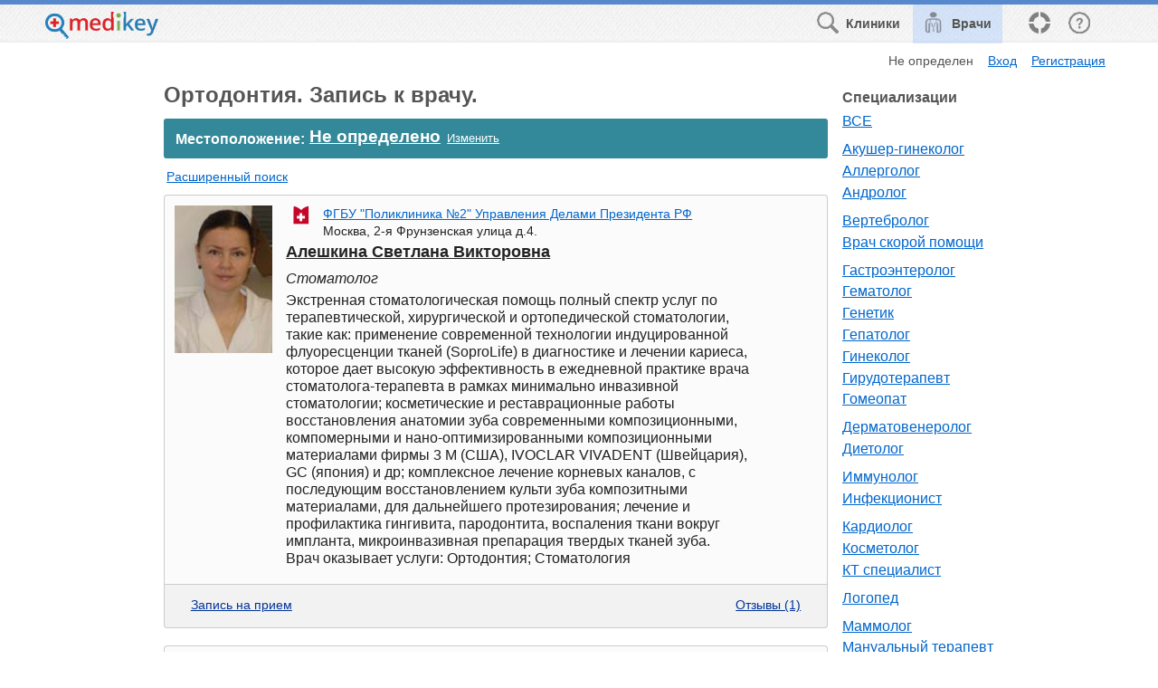

--- FILE ---
content_type: text/html;charset=UTF-8
request_url: https://medikey.ru/faculty/ortodont
body_size: 19527
content:
<!DOCTYPE HTML>
<html>
  <head>
        <meta name="viewport" content="width=device-width, initial-scale=1.0"/>
        <meta http-equiv="Content-Type" content="text/html; charset=UTF-8"/>
        <meta http-equiv="Content-Language" content="ru"/>
        <meta http-equiv="X-UA-Compatible" content="IE=edge" />
        <meta name="title" content="Ортодонтия. Врачи. Запись на прием к врачу онлайн. Заказ медицинских услуг онлайн." />
      <meta name="keywords" content="Ортодонтия врачи к врачу" />
      <meta property="og:title" content="Ортодонтия. Поиск врача и запись на услугу." />
      <meta property="og:url" content="http://medikey.ru/faculty/ortodont" />
      <meta property="og:site_name" content="medikey" />
      <meta property="og:type" content="article">
      <meta name="description" content="Ортодонтия. Поиск врача и запись на услугу." />
      <meta property="og:description" content="Ортодонтия. Поиск врача и запись на услугу." />
      <meta property="og:image" content="http://medikey.ru/images/logo_art.png" />
      <link rel="http://medikey.ru/images/logo_art.png">
        <link rel="icon" href="images/favicon.png" type="image/png">
        <link rel="shortcut icon" href="images/favicon.ico" type="image/ico">
        <link href="css/style_main.css" rel="stylesheet" type="text/css">
        <link href="css/style_adap.css" rel="stylesheet" type="text/css">
        
        <link href="jQuery/jquery-ui-10.4-theme/jquery-ui-custom.css" rel="stylesheet" type="text/css">
<script language="JavaScript" type="text/JavaScript" src="jQuery/jquery.1.12.min.js"></script>
<script language="JavaScript" type="text/JavaScript" src="jQuery/jquery-ui-10.4.min.js"></script>
<script language="JavaScript" type="text/JavaScript" src="std.js"></script>
<script language="JavaScript" type="text/JavaScript" src="main.js"></script>
<script language="JavaScript" type="text/JavaScript" src="add.js"></script>
<script language="JavaScript" type="text/JavaScript" src="combobox.js"></script>

        <script src="//api-maps.yandex.ru/2.0/?apikey=fe17f686-aafb-46c6-8b13-24c8b2087dd8&load=package.standard&mode=release&lang=ru-RU" TYPE="text/javascript"></script>
        <script language="JavaScript" type="text/JavaScript" src="jQuery/jquery.ui.popup.js"></script>
        	<style>





	</style>
	<script>
		std.system.formParams({sysname : "msm_spec",title : "Ортодонтия. Врачи. Запись на прием к врачу онлайн. Заказ медицинских услуг онлайн.",input : "ltnm,f_chk_categories", search : "fn"});
$(function(){

    var selectAction = function( event, ui ) {
			doPopupAction(ui.item.get(0).id);
            event.preventDefault();
			$(this).popup( "close" );
    }
    $("#popup_actions").next().menu( {select: selectAction, trigger: $("#popup_actions")} ).popup();

    //наведение мыши
    $('#templ_header_actions')
        .on("mouseenter", "a", function() { $('img',this).addClass("hover");})
        .on("mouseleave", "a", function() { $('img',this).removeClass("hover");});   

   templRevertScroll();

   //для некоторых мобильных
   /*
   var bw = $('body').width();
   var dw = $(document).width();
   if( parseInt(bw,10) < (parseInt(dw,10)-30) )        
        $('body').width( dw );
   */

    window.setInterval(function(){

        std.ajaxRequest('keep_alive', null, null, function(){}, null, function(){
            window.location.reload(true);
        });

    }, 600000);

    $('footer .social').html('<a data-provider="fb"><img title="Facebook" src="images/ref_fb.png"/></a><a data-provider="ok"><img title="Одноклассники" src="images/ref_ok.png"/></a>');

    $('footer .social a').click(function(){
        var provider = $(this).data('provider');
        var url;
        if(provider=='fb')
            url = 'https://facebook.com/medikey.ru';
        else if(provider=='ok')
            url = 'http://ok.ru/group/52806688112731';
        if(url)
            std.changeLocation(url, '_blank');    
    });

    //МЕНЮ
    $('header #tpl_menu, #tpl_to_menu').click(function(event){
        event.preventDefault();

        $('<div class="block_screen_div ui-widget-overlay ui-front">').appendTo(document.body);
        $('#tpl_menu_div').show("slide", { direction: "right" }, 50);

        $('.block_screen_div').one('click', function(){
             $('.block_screen_div').remove();
             $('#tpl_menu_div').hide();
        });
    });

    $('#tpl_to_top').click(function(){

        $('html, body').animate({
            scrollTop: 0
        }, 300);
    });

    $('#tpl_menu_tbl tr').click(function(event){
        event.preventDefault();

        var sn = $(this).data('sn');

        if(sn.search('\/')!=-1)
        {
            std.changeLocation(sn);
        }
        else
        {
            $('.block_screen_div').click();
            if (sn=='hide')
            {
            }
            else if(sn=='events')
            {
                templShowEvents();
            }
            else if(sn=='history')
            {
                templShowHistory();
            }
            else if(sn=='appeal')
            {
                inclOnAppeal(2);
            }
        }
    });

    $(window).scroll(function(){
        templShowToFilters();
    });    
    templShowToFilters();

});

function templShowToFilters()
{
    $('#tpl_to_menu').toggleClass('hidden', $(window).scrollTop()<100 );

    if (window.matchMedia && window.matchMedia('(max-width: 550px)').matches)
    {
        $('#bottom_contact_btn').toggleClass('hidden', $(window).scrollTop()<30 || ( ($(window).height() + $(window).scrollTop()) >= $(document).height()-60 ) );
    }
}

function doPopupAction(act)
{
    if(act=='ali_profile' && ('%session_acctype%'=='1' || '%session_acctype%'=='2'))
        std.changeLocation('main?sysname='+('%session_acctype%'=='1' ? 'msm_personpart_edit&sw=1' : ('%session_acctype%'=='2' ? 'msm_orgpart_edit' : '')));
    else if(act=='ali_profile' && '%session_acctype%'=='4')
        inclShowSpecInfo('%used_accid%');
    else if(act=='ali_pass')
        std.changeLocation('main?sysname=msm_password');
    else if(act=='ali_exit')
        std.changeLocation('main?sysname=msm_logout');
}

function templReloadWithScroll()
{
    var scrp = $(window).scrollTop();
    window.location.href = window.location.href.replace(/&scrp=\d*/g,'') + (scrp>0 ? '&scrp='+scrp : '');
}

function templRevertScroll()
{
    if(parseInt('%scrp%',10)=='%scrp%')
        $(window).scrollTop('%scrp%');
}

//отслеживание действий
function templActTrace(prms, callback)
{
    std.ajaxRequest('templ_act_trace', null, $.param(prms), function(){
        if(callback)
            callback();
    });
}

std.system.setAuth('keep_alive','ieb03tn544iotud0venlaeofu4');

$(function(){

    $('#dlg_user_sel_addr #seladdr_ftown').keyup(function(){
        seladdrOnTownFind(window.currMapPrx);
    });
        
});

UserMapInit('%curr_latitude%', '%curr_longitude%', '%curr_zoom%', '%curr_addr%');


//выбор адреса из списка
function seladdrOnOpen(curr_region, prx)
{
     $('#ftown').val('');
        
     $( "#dlg_user_sel_addr" ).dialog({
         dialogClass: "seladdrDlg",
         width: 980,
         //height: 980,
         resizable: false,
         title: 'Выбор месторасположения',
         modal: true
     });
     seladdrShowRegionTable('t_regions', false, curr_region, prx);
     
     $('#seladdr_ftown').blur();
}


function seladdrShowRegionTable(url, fullUrl, curr_region, prx) {
    var req;
    if (!fullUrl) {
        req = ajaxRequest(url, $('#seladdr_region').serialize()+'&seladdr_ftown=', null,null);
    } else {
        req = sendRequest(url, null,null);
    }
    if(req.status!=200)
    {
        //alert(req.responseText);
        $('#dlg_user_sel_addr #d_regions').empty();
        $('#dlg_user_sel_addr #d_towns').empty();
        return;
    }
    $('#d_regions').html(req.responseText);
    
    //получим id региона
    curr_region = $("#dlg_user_sel_addr #d_regions #t_regions tr:first" ).attr("id");
    seladdrOnSelectRegion(curr_region, prx);
    
    $("#dlg_user_sel_addr #d_regions #t_regions tr").click(function(){
       seladdrOnSelectRegion(this.id, prx);
    }); 
}

function seladdrOnSelectRegion(curr_region, prx)
{
    $('#dlg_user_sel_addr #d_towns').empty();
    $('#dlg_user_sel_addr #d_regions tr>:first-child').removeClass('curr');
    $('#dlg_user_sel_addr #d_regions tr#'+curr_region+'>:first-child').addClass('curr');

    $('#seladdr_region').val(curr_region);
    $('#seladdr_ftown').val('');
    $('#seladdr_ftown').focus();
    
    seladdrOnTownFind(prx);
}


function seladdrOnTownFind(prx)
{   
    ajaxRequest('towns', null, $('#seladdr_region,#seladdr_ftown').serialize(), function(req){

        $('#d_towns').html(req.responseText);
        $("#dlg_user_sel_addr #d_towns .town").click(function(){
           UserMapSetFields($(this).attr('coord').split('|'), 11, $(this).text(), true, prx,
                (prx=='search'?
                 function(){
                    if('msm_spec'=='msm_main_find')
                    {
                        SetViewMapImage();
                    }
                    else if('msm_spec'=='msm_main' || 'msm_spec'=='msm_spec')
                    {
                        window.location.reload(true);
                    }
    
                    std.enterClick(true);
                 }
                 :null)
           );
           $( "#dlg_user_sel_addr" ).dialog('close');
        });
    });
}

function seladdrFromShowMap()
{
    seladdrOnOpen(null, window.currMapPrx);
    DoUserMapCancel();
}

std.system.setAuth('t_regions','1veqs3s9hd6156353kjh4qhsr9');


std.system.setAuth('towns','bkng5jetvunka4blrentjk2ldk');


$(function(){
    
    window.isNoAccid = (parseInt('%used_accid%',10)!='%used_accid%')

    if(window.isNoAccid)
    {
        $('#appealcap_div').removeClass('hidden');
    }
    
    if( typeof $('<input>')[0].placeholder != 'string' )
    { 
        $('#dlg_appeal .full_input .input_sign').each(function(){
            $(this).text( $(this).next(':input').attr('placeholder') );    
        });
        $('#dlg_appeal .input_sign').removeClass('hidden');
    }
    //if('msm_spec'=='msm_article_adap') //test
    //    inclOnAppeal(2);
});

function inclOnAppeal(p_type, p_srcid)
{
    window.curr_appeal_type = p_type;
    window.curr_appeal_srcid = p_srcid;
    $('#dlg_appeal #app_err').text('').removeClass('err_active');
    $('#app_fio1,#app_fio2,#app_fio3,#app_email,#app_phone,#app_comments,#appealcap_text', '#dlg_appeal').val('');
    
    std.ajaxRequest('incl_app_prefill', null, $.param({type: p_type, srcid: p_srcid}), function(req){   
        var ss = $.parseJSON(req.responseText)[0];
        for (var i in ss)
        {
            if(ss[i])
                $('#dlg_appeal #'+i).val(ss[i]);
        }
        
        if(window.isNoAccid)
            ReNewCaptcha('appealcap');
        addDoFillRequired();
       
        $('#app_is_agree1').check(1);
       
        $( "#dlg_appeal" ).dialog({
            width: 565,
            title: ss["app_typename"] + (p_type=='4'?' - '+ss["src_name"]:''),
    		modal: true,
            closeOnEscape: false,
            dialogClass: 'plh' //т.е. новые формы с placeholder
        });
    });

}

function inclOnAppealClose()
{
    $( "#dlg_appeal" ).dialog("close");
}

function inclOnAppealSend()
{

    var err='';
    if($.trim($('#app_fio1').val())=='')
        err='Не указана Фамилия!';     
    else if($.trim($('#app_fio2').val())=='')
        err='Не указано Имя!';
    else if( isEmail($('#app_email').val())!=1)
        err='Некорректное значение Электронной почты!';
    else if($.trim($('#app_phone').val())=='')
        err='Не указан Контактный телефон!';
    else if($.trim($('#app_phone').val())!='' && $('#app_phone').val().replace(/\D/g, '').length!=11)
        err='Контактный телефон должен состоять из 11 цифр! (при необходимости с разделителями)!';
    else if (window.isNoAccid && $.trim($('#appealcap_text').val())=='' )
        err='Не введен код с картинки!';
    else if( $('#app_is_agree1').check()!='1' )
        err = 'Необходимо подтвердить "Согласие на обработку персональных данных"!';
                
    if(err)
        $('#dlg_appeal #app_err').text(err).addClass('err_active');
    else
    {
        $('#dlg_appeal #app_err').text('').removeClass('err_active');
        var params = $.param({
            type: window.curr_appeal_type,
            srcid: window.curr_appeal_srcid,
            fio1: $('#app_fio1').val(),
            fio2: $('#app_fio2').val(),
            fio3: $('#app_fio3').val(),
            email: $('#app_email').val(),
            phone: $('#app_phone').val(),
            comments: $('#app_comments').val(),
            appealcap_text: $('#appealcap_text').val()
        });
        
        std.sendRequest('main?sysname=ajax_appeal_input_post', params, function(req){
           var ss = req.responseText.split('|');
           if(ss[0]=='err')
           {
                std.alert(ss[1]);
                if(window.isNoAccid)
                    ReNewCaptcha('appealcap');
                
                return;
           }
           else if(ss[0]!='ok')
           {
                alert(ss[0]);
           }
           else
           {
                $( "#dlg_appeal" ).dialog("close");
           }

        });
    }
    
}

std.system.setAuth('incl_app_prefill','mar3m5j0f6fko1h9m6d6rje3lf');


function inclOnRules(type)
{
   $( "#dlg_rules"+type).dialog({
        width: (type==1?750:920),
        height: (type==1?450:650),
        title: (type==1?'Согласие на обработку персональных данных':'Пользовательское соглашение'),
		modal: true,
        resizable:false,
        closeOnEscape: false
	});
}

function templLogonModal()
{
    //устаранение зависания ulogin
    var logon_interval = 
    setInterval(function() {
       std.ajaxRequest('get_accid', null, null, function(req){
           if(parseInt(req.responseText,10)==req.responseText)
           {
                window.location.reload(true);
           }
       });
    }, 4000);


    std.showDlg('main?sysname=mod_logon', 'Вход в систему',
        function (p_data){
            window.location.reload(true);
        },
        530,
        null, null,
        function(){
            clearInterval(logon_interval);
        },
        {resizable: false,
        dialogClass: "plh"}
    );
}

std.system.setAuth('get_accid','ngilo60lq3peuueg6v0k92d92v');


std.system.setAuth('templ_act_trace','ljocjosfckkvtbldrfh4307jpc');



std.system.setAuth('search_addr_sel','shoveuotv0plcko0npm1qu7h5g');

$(function() {

    $('#btn_user_mapsave').get(0).onclick=null;

    $('#btn_user_mapsave').click(function(){
        DoUserMapSave(window.currMapPrx == 'search' ? function(){ FacultyFind('ortodont'); } : null);
    });

    $('#search_addr_sel_div, #search_addr_point').addClass('hidden');
    $('#search_addr_sel').blur();
    $('#search_addr_toggle_div').removeClass('hidden');


    $('#mainContent [data-act="search_addr_toggle"]').click(function(){
        $('#search_addr_sel').val($('#search_addr').text());
        $('#search_addr_toggle_div').addClass('hidden');
        $('#search_addr_sel_div, #search_addr_point').removeClass('hidden');

        $('#search_addr_sel').focus().select();
    });


    std.autocomplete.searchMode('search_addr_sel', -1);
    $( "#search_addr_sel" ).autocomplete( "option", "minLength", 3 );
    $('#search_addr_sel').removeClass('ui-corner-left');

    $('#search_addr_sel').data('ui-autocomplete')._renderItem = function(ul, item) {
        return $('<li class="ui-autocomplete-item">').append($('<a>').html(
            '<b style="font-size:15px;">' + 
            item.item.str1 +((item.item.type==0 || item.item.type==1)?'<img src="images/location.png"/>':'')+
            '</b><br/>' + item.item.str2
          )).appendTo(ul);
    };


    $('#search_addr_sel')
    .on('autocompselect', function(event, d){
        //var d = ui.item.item;

        UserMapSetFields([d.latitude, d.longitude], 11, d.town, true, 'search', function(){ FacultyFind('ortodont'); });
        return false;

    });

    //адрес поиска
    if( window.ymaps )
    {
        UserMapInit('%search_latitude%', '%search_longitude%', '%search_zoom%', '%search_addr%', 'search');
    }

    if( $('#tbl').length )
    {
        addMakeNavPages('tbl', '/faculty/ortodont?'+( ''=='' ? '' : $.param({fn: ''})+'&' )+'page=');
        $('#tbl_links_pane').removeClass('hidden');
    }
    
    $('#mainContent #fcategory').on('change', function(){
        $('<div class="block_screen_div ui-widget-overlay ui-front">').appendTo(document.body);
        FacultyFind(this.value)
    });

    $('#a_find_all').click(function(){
        OnFindAll();
    });

    $('#btn_fn_find').click(function(){
        FacultyFind('ortodont');
    });

    if( $('#fn').val()!='' || 'ortodont'=='' )
        OnFindAll();


    $('#right_data .item a').click(function(){
        $('<div class="block_screen_div ui-widget-overlay ui-front">').appendTo(document.body);
    });
});

function OnFindAll()
{
    $('#find_all_div').addClass('hidden');
    $('#fnBar').show();
}

function FacultyFind(p_fac)
{
    $('<div class="block_screen_div ui-widget-overlay ui-front">').appendTo(document.body);
    std.changeLocation('/faculty/' + p_fac + ( $('#fn').val()=='' ? '' : '?'+$('#fn').serialize() ) );
}

	</script>
	<script>
function _Java_Script_After_Load_()
{





}
	</script>



<!-- Yandex.Metrika counter -->
<script type="text/javascript">

    (function (d, w, c) {
        (w[c] = w[c] || []).push(function() {
            try {
                w.yaCounter32446015 = new Ya.Metrika({
                    id:32446015,
                    clickmap:true,
                    trackLinks:true,
                    accurateTrackBounce:true
                });
            } catch(e) { }
        });

        var n = d.getElementsByTagName("script")[0],
            s = d.createElement("script"),
            f = function () { n.parentNode.insertBefore(s, n); };
        s.type = "text/javascript";
        s.async = true;
        s.src = "https://mc.yandex.ru/metrika/watch.js";

        if (w.opera == "[object Opera]") {
            d.addEventListener("DOMContentLoaded", f, false);
        } else { f(); }
    })(document, window, "yandex_metrika_callbacks");
</script>
<!-- <noscript><div><img src="https://mc.yandex.ru/watch/32446015" style="position:absolute; left:-9999px;" alt="" /></div></noscript> -->
<!-- /Yandex.Metrika counter -->


        <link href="css/jquery-ui-custom_patch.css" rel="stylesheet" type="text/css">
        <title>Ортодонтия. Врачи. Запись на прием к врачу онлайн. Заказ медицинских услуг онлайн. - medikey.ru</title>

<script>

  (function(i,s,o,g,r,a,m){i['GoogleAnalyticsObject']=r;i[r]=i[r]||function(){
  (i[r].q=i[r].q||[]).push(arguments)},i[r].l=1*new Date();a=s.createElement(o),
  m=s.getElementsByTagName(o)[0];a.async=1;a.src=g;m.parentNode.insertBefore(a,m)
  })(window,document,'script','//www.google-analytics.com/analytics.js','ga');

  ga('create', 'UA-43729012-1', 'auto');
  ga('send', 'pageview');
  setTimeout("ga('send', 'event', 'read', '15_seconds')", 15000);

</script>


<!-- Rating@Mail.ru counter -->
<script type="text/javascript">
var _tmr = window._tmr || (window._tmr = []);
_tmr.push({id: "2748679", type: "pageView", start: (new Date()).getTime()});
(function (d, w, id) {
  if (d.getElementById(id)) return;
  var ts = d.createElement("script"); ts.type = "text/javascript"; ts.async = true; ts.id = id;
  ts.src = (d.location.protocol == "https:" ? "https:" : "http:") + "//top-fwz1.mail.ru/js/code.js";
  var f = function () {var s = d.getElementsByTagName("script")[0]; s.parentNode.insertBefore(ts, s);};
  if (w.opera == "[object Opera]") { d.addEventListener("DOMContentLoaded", f, false); } else { f(); }
})(document, window, "topmailru-code");
</script><noscript><div style="position:absolute;left:-10000px;">
<img src="//top-fwz1.mail.ru/counter?id=2748679;js=na" style="border:0;" height="1" width="1" alt="Рейтинг@Mail.ru" />
</div></noscript>
<!-- //Rating@Mail.ru counter -->

  </head>

  <body  onload="_Java_Script_After_Load_()" class="msm_spec">
    <form  method="post" name="mainform" action="main?sysname=msm_spec" autocomplete="off">

     <div id="tpl_menu_div">
    <table id="tpl_menu_tbl" border="1" width="100%" cellspacing="0" cellpadding="0" class="sys_table" >
  
<tr data-sn="hide" class="back"><td class="td1 back"><img src="images/m_start_arrow_right.png"/></td><td class="td2 back"><span class="lname"></span><br/><span class="ldescr"></span></td></tr>
<tr data-sn="/" ><td class="td1"><img src="images/m_start_home.png"/></td><td class="td2"><span class="lname">В начало</span><br/><span class="ldescr"></span></td></tr>
<tr data-sn="/clinics" class="main"><td class="td1"><img src="images/m_start_find.png"/></td><td class="td2"><span class="lname">Каталог</span><br/><span class="ldescr">расширенный поиск: клиники, медицинские услуги</span></td></tr>
<tr data-sn="/faculty" class="spec"><td class="td1"><img src="images/m_start_spec.png"/></td><td class="td2"><span class="lname">Врачи</span><br/><span class="ldescr"></span></td></tr>
<tr data-sn="/main?sysname=msm_articles" ><td class="td1"><img src="images/m_start_article.png"/></td><td class="td2"><span class="lname">Публикации</span><br/><span class="ldescr"></span></td></tr>
<tr data-sn="appeal" ><td class="td1"><img src="images/m_start_support.png"/></td><td class="td2"><span class="lname">Обращение в службу поддержки</span><br/><span class="ldescr"></span></td></tr>
<tr data-sn="/main?sysname=msm_support" ><td class="td1"><img src="images/m_start_about.png"/></td><td class="td2"><span class="lname">Помощь</span><br/><span class="ldescr"></span></td></tr> </table>
<br>

    </div>

      <div id="tpl_inclusive">

        <header>
            <div id="tpl_header1">
                <div id="tpl_header1_in">
                    <div id="tpl_header_logo"><a href="/" title="На главную"><img src="images/logo.png"/></a></div>
                    <div id="tpl_header_notes"></div>
                    <nav id="tpl_header_links">
                            <a href="/main?sysname=msm_support"><div title="Помощь" class="notext "><img src="images/help_top.png"/></div></a><div title="Поддержка" onclick="inclOnAppeal(2);" class="ml20 notext"><img src="images/support_top.png"/></div><a href="/faculty"><div class=" curr_link"><img src="images/doctor_top.png"/>Врачи</div></a><a href="/clinics"><div class=""><img src="images/search_top.png"/>Клиники</div></a>
                    </nav>
                    <div id="tpl_header_home"><a href="#" id="tpl_menu" title="Меню"><img src="images/list.png"/></a></div>
                </div>
            </div>

            <div id="tpl_header2">
                <div id="tpl_header2_in">
                    <div id="tpl_header_actions">
                        <div class="left curr_addr">
                            <a id="popup_addr" class="a_action" href="javascript:ChangeAddr('user');"><span id="user_addr">Не определен</span></a>
                        </div>
                        <div class="left">
                    <a class="a_logon" href="javascript:templLogonModal();">Вход</a>
                </div><div class="left">
                    <a class="a_reg" href="javascript:std.changeLocation('main?sysname=msm_registration1&type=1');">Регистрация</a>
                </div>
                    </div>
                </div>
            </div>

        </header>

        <div id="tpl_content">
            <div id="tpl_to_menu" class="hidden m_nav" title="Показать меню"><img src="images/m_nav_list.png"/></div>

        <input type=hidden name="templ_name" value="templ_common"  id="templ_name"  >

<input type=hidden name="f_chk_categories" value="{79}"  id="f_chk_categories"  >

<div class="msm_spec">

<div id="mainContent" class="msm_base">

 <div id="left_data">

   <div id="fcats_div" class="string mb10">
        <h1 class="left">Ортодонтия. Запись к врачу.</h1>
        <div class="eos"></div>
   </div>
   <div class="cat_descr"></div>
   <div class="eos"></div>

   <div id="sort_div">
        <div id="sort_label" class="left">Местоположение:</div>
        <div class="st_search_addr left hidden" id="search_addr_sel_div"><input type="text" name="search_addr_sel" data-sys-main="1" data-sys-type="ajax_autocomplete" data-sys-name="search_addr_sel" value="" id="search_addr_sel"  class="sys_ajax_autocomplete"   ><button type="button" name="search_addr_sel_btn" data-sys-main="0" data-sys-type="ajax_autocomplete" data-sys-name="search_addr_sel" tabindex="-1"  id="search_addr_sel_btn"  class="sys_ajax_autocomplete_btn"  ></button></div>
        <a class="left hidden" href="javascript:ChangeAddr('search');" id="search_addr_point">Указать на карте</a>
        <div class="st_search_addr left" id="search_addr_toggle_div"><a id="search_addr" data-act="search_addr_toggle">Не определено</a><a data-act="search_addr_toggle" id="search_addr_change">Изменить</a></div>
        <div class="eos"></div>
        <div id="fcategory_label">Специализация:</div>
        <div id="fcategory_div"><select name="fcategory" size=1   id="fcategory"  class="sys_select" >
<option title="ВСЕ" value="" >ВСЕ</option>
<option title="Акушер-гинеколог" value="akusherginekolog" >Акушер-гинеколог</option>
<option title="Аллерголог" value="allergolog" >Аллерголог</option>
<option title="Андролог" value="androlog" >Андролог</option>
<option title="Вертебролог" value="vertebrolog" >Вертебролог</option>
<option title="Врач скорой помощи" value="vrach_skoroy_pomothi" >Врач скорой помощи</option>
<option title="Гастроэнтеролог" value="gastroenterolog" >Гастроэнтеролог</option>
<option title="Гематолог" value="gematolog" >Гематолог</option>
<option title="Генетик" value="genetik" >Генетик</option>
<option title="Гепатолог" value="gepatolog" >Гепатолог</option>
<option title="Гинеколог" value="ginekolog" >Гинеколог</option>
<option title="Гирудотерапевт" value="girudoterapevt" >Гирудотерапевт</option>
<option title="Гомеопат" value="gomeopat" >Гомеопат</option>
<option title="Дерматовенеролог" value="dermatovenerolog" >Дерматовенеролог</option>
<option title="Диетолог" value="dietolog" >Диетолог</option>
<option title="Иммунолог" value="immunolog" >Иммунолог</option>
<option title="Инфекционист" value="infektsist" >Инфекционист</option>
<option title="Кардиолог" value="kardiolog" >Кардиолог</option>
<option title="Косметолог" value="kosmetolog" >Косметолог</option>
<option title="КТ специалист" value="kt_spetsialist" >КТ специалист</option>
<option title="Логопед" value="logoped" >Логопед</option>
<option title="Маммолог" value="mammolog" >Маммолог</option>
<option title="Мануальный терапевт" value="manualnaya_terapevt" >Мануальный терапевт</option>
<option title="Массажист" value="massazhist" >Массажист</option>
<option title="Миколог" value="mikolog" >Миколог</option>
<option title="МРТ специалист" value="mrt_spetsialist" >МРТ специалист</option>
<option title="Нарколог" value="narkolog" >Нарколог</option>
<option title="Невролог" value="nevrolog" >Невролог</option>
<option title="Нейрохирург" value="neyrohirurgiya" >Нейрохирург</option>
<option title="Неонатолог" value="neonatolog" >Неонатолог</option>
<option title="Нефролог" value="nefrolog" >Нефролог</option>
<option title="Онколог" value="onkolog" >Онколог</option>
<option title="Ортодонт" value="ortodont" selected>Ортодонт</option>
<option title="Ортопед" value="ortoped" >Ортопед</option>
<option title="Остеопат" value="osteopat" >Остеопат</option>
<option title="Отоларинголог (ЛОР)" value="otolaringolog_lor" >Отоларинголог (ЛОР)</option>
<option title="Офтальмолог" value="oftalmolog" >Офтальмолог</option>
<option title="Офтальмохирург" value="oftalmohirurg" >Офтальмохирург</option>
<option title="Педиатр" value="pediatr" >Педиатр</option>
<option title="Пластический хирург" value="plasticheskiy_hirurg" >Пластический хирург</option>
<option title="Проктолог" value="proktolog" >Проктолог</option>
<option title="Профпатолог" value="profpatolog" >Профпатолог</option>
<option title="Психолог" value="psiholog" >Психолог</option>
<option title="Психотерапевт" value="psihoterapevt" >Психотерапевт</option>
<option title="Пульмонолог" value="pulmonolog" >Пульмонолог</option>
<option title="ПЭТ специалист" value="pet_spetsialist" >ПЭТ специалист</option>
<option title="Радиотерапевт" value="radioterapevt" >Радиотерапевт</option>
<option title="Реабилитолог" value="reabilitolog" >Реабилитолог</option>
<option title="Ревматолог" value="revmatolog" >Ревматолог</option>
<option title="Рентгенолог" value="rentgenolog" >Рентгенолог</option>
<option title="Репродуктолог" value="reproduktolog" >Репродуктолог</option>
<option title="Сексолог" value="seksolog" >Сексолог</option>
<option title="Сомнолог" value="somnolog" >Сомнолог</option>
<option title="Специалист по госпитализации" value="gospitalizatsiya" >Специалист по госпитализации</option>
<option title="Стоматолог" value="stomatolog" >Стоматолог</option>
<option title="Сурдолог" value="surdolog" >Сурдолог</option>
<option title="Терапевт" value="terapevt" >Терапевт</option>
<option title="Травматолог" value="travmatolog" >Травматолог</option>
<option title="Трихолог" value="triholog" >Трихолог</option>
<option title="УЗИ специалист" value="uzi_spetsialist" >УЗИ специалист</option>
<option title="Уролог" value="urolog" >Уролог</option>
<option title="Физиотерапевт" value="fizioterapevt" >Физиотерапевт</option>
<option title="Флеболог" value="flebolog" >Флеболог</option>
<option title="Фтизиатр" value="ftiziatr" >Фтизиатр</option>
<option title="Хирург" value="hirurg" >Хирург</option>
<option title="Эндокринолог" value="endokrinolog" >Эндокринолог</option>
<option title="Эндоскопист" value="endoskopist" >Эндоскопист</option>
</select></div>
        <div class="eos"></div>
  </div>
  <div class="string mb10">
    <div class="left" id="find_all_div"><a id="a_find_all">Расширенный поиск</a></div>
    <div id="fnBar">
        <div id="fn_div"><input type="text" name="fn" size="20" value=""   id="fn"  class="sys_text sys_search" placeholder="ФИО врача" ></div>
        <div id="btn_find_div"><button name="btn_fn_find" onclick=""  id="btn_fn_find"  class="sys_button_tag sys_find btn_find" type="button">Найти</button></div>
    </div>
    <div class="eos"></div>
  </div>

  <table id="tbl" bgcolor="#E0E0E0" border="1" width="100%" cellspacing="0" cellpadding="0" class="sys_table tbl_main" >
  
<tr class="tr_first" data-specid="1079" data-orgid="212"><td class="td_foto"><a href="/doctors/aleshkina_svetlana_viktorovna" target="_blank"><img src="/spec/foto1079.jpg"/></a></td><td class="td_data"><div class="org"><div class="org_img"><img src="/org/org212.jpg"/></div><div class="org_data"><a href="/clinics/p2f?f_chk_categories=%7B79%7D&fn=%D0%9E%D1%80%D1%82%D0%BE%D0%B4%D0%BE%D0%BD%D1%82%D0%B8%D1%8F" target="_blank">ФГБУ "Поликлиника №2" Управления Делами Президента РФ</a><br/>Москва, 2-я Фрунзенская улица д.4.</div></div><div class="fio"><a href="/doctors/aleshkina_svetlana_viktorovna" target="_blank">Алешкина Светлана Викторовна</a></div><div class="spec">Стоматолог</div><div class="descr mb5">Экстренная стоматологическая помощь
    полный спектр услуг по терапевтической, хирургической и ортопедической стоматологии, такие как:
        применение современной технологии индуцированной флуоресценции тканей (SoproLife) в диагностике и лечении кариеса, которое дает высокую эффективность в ежедневной практике врача стоматолога-терапевта в рамках минимально инвазивной стоматологии;
        косметические и реставрационные работы восстановления анатомии зуба современными композиционными, компомерными и нано-оптимизированными композиционными материалами фирмы 3 М (США), IVOCLAR VIVADENT (Швейцария), GC (япония) и др;
        комплексное лечение корневых каналов, с последующим восстановлением культи зуба композитными материалами, для дальнейшего протезирования;
        лечение и профилактика гингивита, пародонтита, воспаления ткани вокруг импланта, микроинвазивная препарация твердых тканей зуба.<br/>Врач оказывает услуги: Ортодонтия; Стоматология</div></td><td class="td_rating"></td></tr><tr class="tr_last" data-specid="1079" data-orgid="212"><td class="td_prods" colspan="3"><div class="string"><div class="left"><a href="/doctors/aleshkina_svetlana_viktorovna" target="_blank">Запись на прием</a></div><div class="right"><a href="/doctors/aleshkina_svetlana_viktorovna?curr_tab=6" target="_blank">Отзывы (1)</a></div><div class="eos"></div></div><div class="prods hidden"></div><div class="spec_scores hidden"></div></td></tr><tr class="tr_sep" colspan="3"><td>&nbsp;</td></tr>
<tr class="tr_first" data-specid="1031" data-orgid="212"><td class="td_foto"><a href="/doctors/glybina_nina_alekseevna" target="_blank"><img src="/spec/foto1031.jpg"/></a></td><td class="td_data"><div class="org"><div class="org_img"><img src="/org/org212.jpg"/></div><div class="org_data"><a href="/clinics/p2f?f_chk_categories=%7B79%7D&fn=%D0%9E%D1%80%D1%82%D0%BE%D0%B4%D0%BE%D0%BD%D1%82%D0%B8%D1%8F" target="_blank">ФГБУ "Поликлиника №2" Управления Делами Президента РФ</a><br/>Москва, 2-я Фрунзенская улица д.4.</div></div><div class="fio"><a href="/doctors/glybina_nina_alekseevna" target="_blank">Глыбина Нина Алексеевна</a></div><div class="spec">Стоматолог</div><div class="descr mb5">Заведующий отделением

Врач высшей квалификационной категории

Экстренная стоматологическая помощь
    полный спектр услуг по терапевтической, хирургической и ортопедической стоматологии, такие как:
        применение современной технологии индуцированной флуоресценции тканей (SoproLife) в диагностике и лечении кариеса, которое дает высокую эффективность в ежедневной практике врача стоматолога-терапевта в рамках минимально инвазивной стоматологии;
        косметические и реставрационные работы восстановления анатомии зуба современными композиционными, компомерными и нано-оптимизированными композиционными материалами фирмы 3 М (США), IVOCLAR VIVADENT (Швейцария), GC (япония) и др;
        комплексное лечение корневых каналов, с последующим восстановлением культи зуба композитными материалами, для дальнейшего протезирования;
        лечение и профилактика гингивита, пародонтита, воспаления ткани вокруг импланта, микроинвазивная препарация твердых тканей зуба/<br/>Врач оказывает услуги: Ортодонтия; Стоматология; Хирургия</div></td><td class="td_rating"></td></tr><tr class="tr_last" data-specid="1031" data-orgid="212"><td class="td_prods" colspan="3"><div class="string"><div class="left"><a href="/doctors/glybina_nina_alekseevna" target="_blank">Запись на прием</a></div><div class="right"><a href="/doctors/glybina_nina_alekseevna?curr_tab=6" target="_blank">Отзывы (0)</a></div><div class="eos"></div></div><div class="prods hidden"></div><div class="spec_scores hidden"></div></td></tr><tr class="tr_sep" colspan="3"><td>&nbsp;</td></tr>
<tr class="tr_first" data-specid="115455" data-orgid="1995"><td class="td_foto"><a href="/doctors/moiseenko_denis" target="_blank"><img src="/spec/foto115455.jpg"/></a></td><td class="td_data"><div class="org"><div class="org_img"><img src="/org/org1995.jpg"/></div><div class="org_data"><a href="/clinics/chudo_doktor?f_chk_categories=%7B79%7D&fn=%D0%9E%D1%80%D1%82%D0%BE%D0%B4%D0%BE%D0%BD%D1%82%D0%B8%D1%8F" target="_blank">Чудо доктор</a><br/>Москва, ул. Школьная, д.11/3</div></div><div class="fio"><a href="/doctors/moiseenko_denis" target="_blank">Моисеенко Денис Витальевич</a></div><div class="spec">Стоматолог, Стоматолог-ортодонт</div><div class="descr mb5">Стоматолог-ортодонт. Проводит диагностику и лечение аномалий развития зубов, неправильного прикуса. Также устанавливает брекеты и пластины.<br/>Стаж с 2015 г.<br/>Врач оказывает услуги: Ортодонтия; Стоматология</div></td><td class="td_rating"></td></tr><tr class="tr_last" data-specid="115455" data-orgid="1995"><td class="td_prods" colspan="3"><div class="string"><div class="left"><a href="/doctors/moiseenko_denis" target="_blank">Запись на прием</a></div><div class="right"><a href="/doctors/moiseenko_denis?curr_tab=6" target="_blank">Отзывы (0)</a></div><div class="eos"></div></div><div class="prods hidden"></div><div class="spec_scores hidden"></div></td></tr><tr class="tr_sep" colspan="3"><td>&nbsp;</td></tr>
<tr class="tr_first" data-specid="28854" data-orgid="2061"><td class="td_foto"><a href="/doctors/boltovskaya_viktoriya" target="_blank"><img src="/spec/foto28854.jpg"/></a></td><td class="td_data"><div class="org"><div class="org_img"><img src="/org/org2061.jpg"/></div><div class="org_data"><a href="/clinics/on_klinik_na_na_parke_kultury?f_chk_categories=%7B79%7D&fn=%D0%9E%D1%80%D1%82%D0%BE%D0%B4%D0%BE%D0%BD%D1%82%D0%B8%D1%8F" target="_blank">Он клиник на Парке культуры</a><br/>Москва, Зубовский б-р, д. 35, стр. 1</div></div><div class="fio"><a href="/doctors/boltovskaya_viktoriya" target="_blank">Болтовская Виктория Александровна</a></div><div class="spec">Стоматолог, Стоматолог-ортодонт</div><div class="descr mb5">Проводит диагностику и лечение пациентов с зубочелюстно-лицевыми аномалиями на несъёмной и съёмной аппаратуре, детское съёмное протезирование, работа с традиционными (лигируемыми) брекет-системами (ORMCO, 3M Unitek, Forestadent), керамическими (Clarity), сапфировыми, безлигатурными (Damon Q), профилактика зубочелюстных аномалий и аппаратной миофункциональной терапией, окклюзионные шины, AquaSplint, каппы при бруксизме, лечение на элайнерах Starsmile, OrthoSnap, ортодонтическая подготовка под имплантацию, протезирование.<br/>Стаж с 2009 г.<br/>Профессор, Доктор медицинских наук<br/>Врач оказывает услуги: Ортодонтия; Стоматология</div></td><td class="td_rating"></td></tr><tr class="tr_last" data-specid="28854" data-orgid="2061"><td class="td_prods" colspan="3"><div class="string"><div class="left"><a href="/doctors/boltovskaya_viktoriya" target="_blank">Запись на прием</a></div><div class="right"><a href="/doctors/boltovskaya_viktoriya?curr_tab=6" target="_blank">Отзывы (0)</a></div><div class="eos"></div></div><div class="prods hidden"></div><div class="spec_scores hidden"></div></td></tr><tr class="tr_sep" colspan="3"><td>&nbsp;</td></tr>
<tr class="tr_first" data-specid="4563" data-orgid="2006"><td class="td_foto"><a href="/doctors/migal_natalja" target="_blank"><img src="/spec/foto4563.jpg"/></a></td><td class="td_data"><div class="org"><div class="org_img"><img src="/org/org2006.jpg"/></div><div class="org_data"><a href="/clinics/smklinika_na_vdnh?f_chk_categories=%7B79%7D&fn=%D0%9E%D1%80%D1%82%D0%BE%D0%B4%D0%BE%D0%BD%D1%82%D0%B8%D1%8F" target="_blank">СМ-Клиника на Ярославской (ВДНХ)</a><br/>Москва, ул. Ярославская, дом 4/8</div></div><div class="fio"><a href="/doctors/migal_natalja" target="_blank">Мигаль Наталья Евгеньевна</a></div><div class="spec">Стоматолог, Стоматолог-ортодонт</div><div class="descr mb5">Врач стоматолог-ортодонт. Специализируется на съемной и несъемной ортодонтической технике.<br/>Стаж с 2010 г.<br/>Врач оказывает услуги: Ортодонтия; Стоматология</div></td><td class="td_rating"></td></tr><tr class="tr_last" data-specid="4563" data-orgid="2006"><td class="td_prods" colspan="3"><div class="string"><div class="left"><a href="/doctors/migal_natalja" target="_blank">Запись на прием</a></div><div class="right"><a href="/doctors/migal_natalja?curr_tab=6" target="_blank">Отзывы (0)</a></div><div class="eos"></div></div><div class="prods hidden"></div><div class="spec_scores hidden"></div></td></tr><tr class="tr_sep" colspan="3"><td>&nbsp;</td></tr>
<tr class="tr_first" data-specid="66372" data-orgid="1996"><td class="td_foto"><a href="/doctors/kyalova_lidiya_1996" target="_blank"><img src="/spec/foto66372.jpg"/></a></td><td class="td_data"><div class="org"><div class="org_img"><img src="/org/org1996.jpg"/></div><div class="org_data"><a href="/clinics/on_klinik_na_novom_arbate?f_chk_categories=%7B79%7D&fn=%D0%9E%D1%80%D1%82%D0%BE%D0%B4%D0%BE%D0%BD%D1%82%D0%B8%D1%8F" target="_blank">Он клиник на Новом Арбате</a><br/>Москва, ул. Большая Молчановка, д. 32, стр. 1</div></div><div class="fio"><a href="/doctors/kyalova_lidiya_1996" target="_blank">Кялова Лидия Алексеевна</a></div><div class="spec">Стоматолог, Стоматолог-ортодонт</div><div class="descr mb5">Стоматолог-ортодонт. Занимается диагностикой и лечением аномалий развития зубов, неправильного прикуса. Также устанавливает брекеты и пластины.<br/>Стаж с 2012 г.<br/>Врач оказывает услуги: Ортодонтия; Стоматология</div></td><td class="td_rating"><div class="score_out" title="Отлично"><div class="score" style="background-color:#008000">9.7</div></div></td></tr><tr class="tr_last" data-specid="66372" data-orgid="1996"><td class="td_prods" colspan="3"><div class="string"><div class="left"><a href="/doctors/kyalova_lidiya_1996" target="_blank">Запись на прием</a></div><div class="right"><a href="/doctors/kyalova_lidiya_1996?curr_tab=6" target="_blank">Отзывы (6)</a></div><div class="eos"></div></div><div class="prods hidden"></div><div class="spec_scores hidden"></div></td></tr><tr class="tr_sep" colspan="3"><td>&nbsp;</td></tr>
<tr class="tr_first" data-specid="54124" data-orgid="53898"><td class="td_foto"><a href="/doctors/narykova_albina" target="_blank"><img src="/spec/foto54124.jpg"/></a></td><td class="td_data"><div class="org"><div class="org_img"><img src="/org/org53898.jpg"/></div><div class="org_data"><a href="/clinics/kdk_dent_na_yugo-zapadnoy?f_chk_categories=%7B79%7D&fn=%D0%9E%D1%80%D1%82%D0%BE%D0%B4%D0%BE%D0%BD%D1%82%D0%B8%D1%8F" target="_blank">КДК Дент на Юго-Западной *</a><br/>Москва, ул. Богданова, д. 2, корп. 1</div></div><div class="fio"><a href="/doctors/narykova_albina" target="_blank">Нарыкова Альбина Юрьевна</a></div><div class="spec">Стоматолог-ортодонт</div><div class="descr mb5">Врач специализируется на профилактике, диагностике и лечении зубочелюстных аномалий у детей и взрослых, планировании клинических этапов лечения на внеротовых и внутриротовых ортодонтических аппаратах (брекеты, элайнеры, пластинки, эластопозиционеры и миофункциональные аппараты).<br/>Стаж с 2011 г.<br/>Кандидат медицинских наук<br/>Врач оказывает услуги: Ортодонтия; Стоматология</div></td><td class="td_rating"></td></tr><tr class="tr_last" data-specid="54124" data-orgid="53898"><td class="td_prods" colspan="3"><div class="string"><div class="left"><a href="/doctors/narykova_albina" target="_blank">Запись на прием</a></div><div class="right"><a href="/doctors/narykova_albina?curr_tab=6" target="_blank">Отзывы (0)</a></div><div class="eos"></div></div><div class="prods hidden"></div><div class="spec_scores hidden"></div></td></tr><tr class="tr_sep" colspan="3"><td>&nbsp;</td></tr>
<tr class="tr_first" data-specid="61170" data-orgid="61147"><td class="td_foto"><a href="/doctors/stupnitskaya_natalya" target="_blank"><img src="/spec/foto61170.jpg"/></a></td><td class="td_data"><div class="org"><div class="org_img"><img src="/org/org61147.jpg"/></div><div class="org_data"><a href="/clinics/mazot_na_michurinskiy_pr-t?f_chk_categories=%7B79%7D&fn=%D0%9E%D1%80%D1%82%D0%BE%D0%B4%D0%BE%D0%BD%D1%82%D0%B8%D1%8F" target="_blank">МАЗОТ на Мичуринский пр-т *</a><br/>Москва, Мичуринский пр-т Олимпийская деревня, д.1 к.1</div></div><div class="fio"><a href="/doctors/stupnitskaya_natalya" target="_blank">Ступницкая Наталья Викторовна</a></div><div class="spec">Стоматолог, Стоматолог-ортодонт</div><div class="descr mb5">Врач стоматолог-ортодонт. Занимается диагностикой и лечением аномалий развития зубов, неправильного прикуса. Также устанавливает брекеты и пластины.<br/>Стаж с 2009 г.<br/>Кандидат медицинских наук<br/>Врач оказывает услуги: Ортодонтия; Стоматология</div></td><td class="td_rating"></td></tr><tr class="tr_last" data-specid="61170" data-orgid="61147"><td class="td_prods" colspan="3"><div class="string"><div class="left"><a href="/doctors/stupnitskaya_natalya" target="_blank">Запись на прием</a></div><div class="right"><a href="/doctors/stupnitskaya_natalya?curr_tab=6" target="_blank">Отзывы (0)</a></div><div class="eos"></div></div><div class="prods hidden"></div><div class="spec_scores hidden"></div></td></tr><tr class="tr_sep" colspan="3"><td>&nbsp;</td></tr>
<tr class="tr_first" data-specid="78287" data-orgid="78210"><td class="td_foto"><a href="/doctors/syirgiy_ivan_78210" target="_blank"><img src="/spec/foto78287.jpg"/></a></td><td class="td_data"><div class="org"><div class="org_img"><img src="/org/org78210.jpg"/></div><div class="org_data"><a href="/clinics/stomatologicheskiy_tsentr_ionika?f_chk_categories=%7B79%7D&fn=%D0%9E%D1%80%D1%82%D0%BE%D0%B4%D0%BE%D0%BD%D1%82%D0%B8%D1%8F" target="_blank">Стоматологический центр Ионика *</a><br/>Москва, ул. Соловьиная роща, д. 16</div></div><div class="fio"><a href="/doctors/syirgiy_ivan_78210" target="_blank">Сыргий Иван Васильевич</a></div><div class="spec">Стоматолог, Стоматолог-ортодонт</div><div class="descr mb5">Владеет методами лечения всех возрастных групп пациентов с использованием современной съемной и несъемной ортодонтической аппаратуры. Соблюдает принципы мультидисциплинарного комбинированного подхода к лечению пациентов с аномалиями прикуса и другими заболеваниями зубочелюстной системы. Постоянно повышает уровень своих знаний и совершенствует мануальные навыки.<br/>Стаж с 2002 г.<br/>Врач высшей категории, Кандидат медицинских наук<br/>Врач оказывает услуги: Ортодонтия; Стоматология</div></td><td class="td_rating"></td></tr><tr class="tr_last" data-specid="78287" data-orgid="78210"><td class="td_prods" colspan="3"><div class="string"><div class="left"><a href="/doctors/syirgiy_ivan_78210" target="_blank">Запись на прием</a></div><div class="right"><a href="/doctors/syirgiy_ivan_78210?curr_tab=6" target="_blank">Отзывы (1)</a></div><div class="eos"></div></div><div class="prods hidden"></div><div class="spec_scores hidden"></div></td></tr><tr class="tr_sep" colspan="3"><td>&nbsp;</td></tr>
<tr class="tr_first" data-specid="10025" data-orgid="2303"><td class="td_foto"><a href="/doctors/mirzabekova_naida" target="_blank"><img src="/spec/foto10025.jpg"/></a></td><td class="td_data"><div class="org"><div class="org_img"><img src="/org/org2303.jpg"/></div><div class="org_data"><a href="/clinics/spektra?f_chk_categories=%7B79%7D&fn=%D0%9E%D1%80%D1%82%D0%BE%D0%B4%D0%BE%D0%BD%D1%82%D0%B8%D1%8F" target="_blank">Спектра в Петровском переулке</a><br/>Москва, Петровский пер., д. 5, стр. 4</div></div><div class="fio"><a href="/doctors/mirzabekova_naida" target="_blank">Магомедова Мирзабекова Наида Заирбековна</a></div><div class="spec">Стоматолог, Стоматолог-ортодонт</div><div class="descr mb5">Стоматолог-ортодонт. Специализируется на лечении на съемной и несъемной ортодонтической технике, протезировании детей. Проводит ортодонтическое лечение взрослых и детей.<br/>Стаж с 2008 г.<br/>Врач оказывает услуги: Ортодонтия; Стоматология</div></td><td class="td_rating"></td></tr><tr class="tr_last" data-specid="10025" data-orgid="2303"><td class="td_prods" colspan="3"><div class="string"><div class="left"><a href="/doctors/mirzabekova_naida" target="_blank">Запись на прием</a></div><div class="right"><a href="/doctors/mirzabekova_naida?curr_tab=6" target="_blank">Отзывы (3)</a></div><div class="eos"></div></div><div class="prods hidden"></div><div class="spec_scores hidden"></div></td></tr><tr class="tr_sep" colspan="3"><td>&nbsp;</td></tr>
<tr class="tr_first" data-specid="50176" data-orgid="2377"><td class="td_foto"><a href="/doctors/zavyalova_natalya_2377" target="_blank"><img src="/spec/foto50176.jpg"/></a></td><td class="td_data"><div class="org"><div class="org_img"><img src="/org/org2377.jpg"/></div><div class="org_data"><a href="/clinics/petrovskie_vorota_1?f_chk_categories=%7B79%7D&fn=%D0%9E%D1%80%D1%82%D0%BE%D0%B4%D0%BE%D0%BD%D1%82%D0%B8%D1%8F" target="_blank">Петровские Ворота - международный медицинский центр</a><br/>Москва, 1-й Колобовский пер., д. 4</div></div><div class="fio"><a href="/doctors/zavyalova_natalya_2377" target="_blank">Завьялова Наталья Гарриевна</a></div><div class="spec">Стоматолог, Стоматолог-ортодонт</div><div class="descr mb5">Ведет ортодонтический прием в полном объеме, занимается "невидимой" эстетической ортодонтией.<br/>Стаж с 1994 г.<br/>Врач высшей категории<br/>Врач оказывает услуги: Ортодонтия; Стоматология</div></td><td class="td_rating"></td></tr><tr class="tr_last" data-specid="50176" data-orgid="2377"><td class="td_prods" colspan="3"><div class="string"><div class="left"><a href="/doctors/zavyalova_natalya_2377" target="_blank">Запись на прием</a></div><div class="right"><a href="/doctors/zavyalova_natalya_2377?curr_tab=6" target="_blank">Отзывы (0)</a></div><div class="eos"></div></div><div class="prods hidden"></div><div class="spec_scores hidden"></div></td></tr><tr class="tr_sep" colspan="3"><td>&nbsp;</td></tr>
<tr class="tr_first" data-specid="91694" data-orgid="2377"><td class="td_foto"><a href="/doctors/serezhina_yuliya_2377" target="_blank"><img src="/spec/foto91694.jpg"/></a></td><td class="td_data"><div class="org"><div class="org_img"><img src="/org/org2377.jpg"/></div><div class="org_data"><a href="/clinics/petrovskie_vorota_1?f_chk_categories=%7B79%7D&fn=%D0%9E%D1%80%D1%82%D0%BE%D0%B4%D0%BE%D0%BD%D1%82%D0%B8%D1%8F" target="_blank">Петровские Ворота - международный медицинский центр</a><br/>Москва, 1-й Колобовский пер., д. 4</div></div><div class="fio"><a href="/doctors/serezhina_yuliya_2377" target="_blank">Сережина Юлия Сергеевна</a></div><div class="spec">Стоматолог, Стоматолог-ортодонт, Стоматолог-ортопед, Стоматолог-терапевт</div><div class="descr mb5">Проводит оценку рентген-снимков, проведение различных функциональных проб, лечение на съемной и несъемной аппаратуре.<br/>Стаж с 2010 г.<br/>Врач оказывает услуги: Ортодонтия; Ортопедия; Стоматология</div></td><td class="td_rating"></td></tr><tr class="tr_last" data-specid="91694" data-orgid="2377"><td class="td_prods" colspan="3"><div class="string"><div class="left"><a href="/doctors/serezhina_yuliya_2377" target="_blank">Запись на прием</a></div><div class="right"><a href="/doctors/serezhina_yuliya_2377?curr_tab=6" target="_blank">Отзывы (0)</a></div><div class="eos"></div></div><div class="prods hidden"></div><div class="spec_scores hidden"></div></td></tr><tr class="tr_sep" colspan="3"><td>&nbsp;</td></tr>
<tr class="tr_first" data-specid="57397" data-orgid="53911"><td class="td_foto"><a href="/doctors/kotenko_tatyana" target="_blank"><img src="/spec/foto57397.jpg"/></a></td><td class="td_data"><div class="org"><div class="org_img"><img src="/org/org53911.jpg"/></div><div class="org_data"><a href="/clinics/grinder_clinic?f_chk_categories=%7B79%7D&fn=%D0%9E%D1%80%D1%82%D0%BE%D0%B4%D0%BE%D0%BD%D1%82%D0%B8%D1%8F" target="_blank">Grinder Clinic *</a><br/>Москва, ул. Б.Ордынка, д.40 стр.4</div></div><div class="fio"><a href="/doctors/kotenko_tatyana" target="_blank">Котенко Татьяна Игоревна</a></div><div class="spec">Стоматолог-ортодонт</div><div class="descr mb5">Занимается диагностикой и лечением аномалий развития зубов, неправильного прикуса. Также устанавливает брекеты и пластины.<br/>Стаж с 2015 г.<br/>Врач оказывает услуги: Ортодонтия; Стоматология</div></td><td class="td_rating"></td></tr><tr class="tr_last" data-specid="57397" data-orgid="53911"><td class="td_prods" colspan="3"><div class="string"><div class="left"><a href="/doctors/kotenko_tatyana" target="_blank">Запись на прием</a></div><div class="right"><a href="/doctors/kotenko_tatyana?curr_tab=6" target="_blank">Отзывы (0)</a></div><div class="eos"></div></div><div class="prods hidden"></div><div class="spec_scores hidden"></div></td></tr><tr class="tr_sep" colspan="3"><td>&nbsp;</td></tr>
<tr class="tr_first" data-specid="32241" data-orgid="1993"><td class="td_foto"><a href="/doctors/zafiridi_olga" target="_blank"><img src="/spec/foto32241.jpg"/></a></td><td class="td_data"><div class="org"><div class="org_img"><img src="/org/org1993.jpg"/></div><div class="org_data"><a href="/clinics/on_klinik_na_tsvetnom_bulvare?f_chk_categories=%7B79%7D&fn=%D0%9E%D1%80%D1%82%D0%BE%D0%B4%D0%BE%D0%BD%D1%82%D0%B8%D1%8F" target="_blank">Он Клиник на Цветном бульваре</a><br/>Москва, Цветной бульвар, д. 30, к.2</div></div><div class="fio"><a href="/doctors/zafiridi_olga" target="_blank">Зафириди Ольга Сергеевна</a></div><div class="spec">Стоматолог, Стоматолог-ортодонт</div><div class="descr mb5">Владеет всеми методами современной диагностики, профилактики и лечения зубов и тканей пародонта, занимается удалением зубных отложений, проводит лечение всех видов кариеса, а также лечение пульпита, периодонтита, выполняет эстетические реставрации, всеми видами несъёмного и съёмного протезирования, делает протезирование на имплантантах.<br/>Стаж с 2009 г.<br/>Врач оказывает услуги: Ортодонтия; Стоматология</div></td><td class="td_rating"></td></tr><tr class="tr_last" data-specid="32241" data-orgid="1993"><td class="td_prods" colspan="3"><div class="string"><div class="left"><a href="/doctors/zafiridi_olga" target="_blank">Запись на прием</a></div><div class="right"><a href="/doctors/zafiridi_olga?curr_tab=6" target="_blank">Отзывы (3)</a></div><div class="eos"></div></div><div class="prods hidden"></div><div class="spec_scores hidden"></div></td></tr><tr class="tr_sep" colspan="3"><td>&nbsp;</td></tr>
<tr class="tr_first" data-specid="4565" data-orgid="1993"><td class="td_foto"><a href="/doctors/sergienko_leysan" target="_blank"><img src="/spec/foto4565.jpg"/></a></td><td class="td_data"><div class="org"><div class="org_img"><img src="/org/org1993.jpg"/></div><div class="org_data"><a href="/clinics/on_klinik_na_tsvetnom_bulvare?f_chk_categories=%7B79%7D&fn=%D0%9E%D1%80%D1%82%D0%BE%D0%B4%D0%BE%D0%BD%D1%82%D0%B8%D1%8F" target="_blank">Он Клиник на Цветном бульваре</a><br/>Москва, Цветной бульвар, д. 30, к.2</div></div><div class="fio"><a href="/doctors/sergienko_leysan" target="_blank">Сергиенко Лейсан Игоревна</a></div><div class="spec">Стоматолог, Стоматолог-ортодонт, Стоматолог-терапевт</div><div class="descr mb5">Стоматолог-терапевт, ортодонт. Проводит реставрацию фронтальных и боковых зубов, изготовление виниров, пломбировку корневых каналов, восстановление коронковой части зуба с использованием стекловолоконных штифтов, профессиональную чистку и отбеливание зубов.<br/>Стаж с 2010 г.<br/>Врач оказывает услуги: Ортодонтия; Стоматология</div></td><td class="td_rating"></td></tr><tr class="tr_last" data-specid="4565" data-orgid="1993"><td class="td_prods" colspan="3"><div class="string"><div class="left"><a href="/doctors/sergienko_leysan" target="_blank">Запись на прием</a></div><div class="right"><a href="/doctors/sergienko_leysan?curr_tab=6" target="_blank">Отзывы (1)</a></div><div class="eos"></div></div><div class="prods hidden"></div><div class="spec_scores hidden"></div></td></tr><tr class="tr_sep" colspan="3"><td>&nbsp;</td></tr>
<tr class="tr_first" data-specid="61558" data-orgid="1993"><td class="td_foto"><a href="/doctors/snetkova_irina" target="_blank"><img src="/spec/foto61558.jpg"/></a></td><td class="td_data"><div class="org"><div class="org_img"><img src="/org/org1993.jpg"/></div><div class="org_data"><a href="/clinics/on_klinik_na_tsvetnom_bulvare?f_chk_categories=%7B79%7D&fn=%D0%9E%D1%80%D1%82%D0%BE%D0%B4%D0%BE%D0%BD%D1%82%D0%B8%D1%8F" target="_blank">Он Клиник на Цветном бульваре</a><br/>Москва, Цветной бульвар, д. 30, к.2</div></div><div class="fio"><a href="/doctors/snetkova_irina" target="_blank">Снеткова Ирина Михайловна</a></div><div class="spec">Стоматолог, Стоматолог-ортодонт</div><div class="descr mb5">Стоматолог-ортодонт. Занимается диагностикой и лечением аномалий развития зубов, неправильного прикуса. Также устанавливает брекеты и пластины.<br/>Стаж с 2014 г.<br/>Врач оказывает услуги: Ортодонтия; Стоматология</div></td><td class="td_rating"></td></tr><tr class="tr_last" data-specid="61558" data-orgid="1993"><td class="td_prods" colspan="3"><div class="string"><div class="left"><a href="/doctors/snetkova_irina" target="_blank">Запись на прием</a></div><div class="right"><a href="/doctors/snetkova_irina?curr_tab=6" target="_blank">Отзывы (1)</a></div><div class="eos"></div></div><div class="prods hidden"></div><div class="spec_scores hidden"></div></td></tr><tr class="tr_sep" colspan="3"><td>&nbsp;</td></tr>
<tr class="tr_first" data-specid="69356" data-orgid="69270"><td class="td_foto"><a href="/doctors/ganina_anastasiya" target="_blank"><img src="/spec/foto69356.jpg"/></a></td><td class="td_data"><div class="org"><div class="org_img"><img src="/org/org69270.jpg"/></div><div class="org_data"><a href="/clinics/mikdent_-_stomatologiya_doktora_korzuna?f_chk_categories=%7B79%7D&fn=%D0%9E%D1%80%D1%82%D0%BE%D0%B4%D0%BE%D0%BD%D1%82%D0%B8%D1%8F" target="_blank">MikDent - Стоматология доктора Корзуна *</a><br/>Москва, 2-ой Хвостов пер., д. 12</div></div><div class="fio"><a href="/doctors/ganina_anastasiya" target="_blank">Ганина Анастасия Андреевна</a></div><div class="spec">Стоматолог, Стоматолог-ортодонт</div><div class="descr mb5">Занимается диагностикой и лечением аномалий развития зубов, неправильного прикуса. Также устанавливает брекеты и пластины.<br/>Стаж с 2015 г.<br/>Врач оказывает услуги: Ортодонтия; Стоматология</div></td><td class="td_rating"></td></tr><tr class="tr_last" data-specid="69356" data-orgid="69270"><td class="td_prods" colspan="3"><div class="string"><div class="left"><a href="/doctors/ganina_anastasiya" target="_blank">Запись на прием</a></div><div class="right"><a href="/doctors/ganina_anastasiya?curr_tab=6" target="_blank">Отзывы (0)</a></div><div class="eos"></div></div><div class="prods hidden"></div><div class="spec_scores hidden"></div></td></tr><tr class="tr_sep" colspan="3"><td>&nbsp;</td></tr>
<tr class="tr_first" data-specid="60562" data-orgid="60486"><td class="td_foto"><a href="/doctors/sinitsyna_elena_3" target="_blank"><img src="/spec/foto60562.jpg"/></a></td><td class="td_data"><div class="org"><div class="org_img"><img src="/org/org60486.jpg"/></div><div class="org_data"><a href="/clinics/doktor_smayl_na_novokuznetskoy?f_chk_categories=%7B79%7D&fn=%D0%9E%D1%80%D1%82%D0%BE%D0%B4%D0%BE%D0%BD%D1%82%D0%B8%D1%8F" target="_blank">Доктор Смайл на Новокузнецкой *</a><br/>Москва, Руновский переулок, д. 11/13</div></div><div class="fio"><a href="/doctors/sinitsyna_elena_3" target="_blank">Синицына Елена Владимировна</a></div><div class="spec">Стоматолог, Стоматолог-ортодонт</div><div class="descr mb5">Стоматолог-ортодонт. Проводит диагностику и лечение аномалий развития зубов, неправильного прикуса. Также устанавливает брекеты и пластины.<br/>Стаж с 1990 г.<br/>Врач оказывает услуги: Ортодонтия; Стоматология</div></td><td class="td_rating"></td></tr><tr class="tr_last" data-specid="60562" data-orgid="60486"><td class="td_prods" colspan="3"><div class="string"><div class="left"><a href="/doctors/sinitsyna_elena_3" target="_blank">Запись на прием</a></div><div class="right"><a href="/doctors/sinitsyna_elena_3?curr_tab=6" target="_blank">Отзывы (0)</a></div><div class="eos"></div></div><div class="prods hidden"></div><div class="spec_scores hidden"></div></td></tr><tr class="tr_sep" colspan="3"><td>&nbsp;</td></tr>
<tr class="tr_first" data-specid="57371" data-orgid="41081"><td class="td_foto"><a href="/doctors/gvozdeva_lyudmila" target="_blank"><img src="/spec/foto57371.jpg"/></a></td><td class="td_data"><div class="org"><div class="org_img"><img src="/org/org41081.jpg"/></div><div class="org_data"><a href="/clinics/stomatologicheskaya_praktika_eleny_mokrenko?f_chk_categories=%7B79%7D&fn=%D0%9E%D1%80%D1%82%D0%BE%D0%B4%D0%BE%D0%BD%D1%82%D0%B8%D1%8F" target="_blank">Стоматологическая практика Елены Мокренко *</a><br/>Москва, ул. Садовая-Самотечная, д. 6/2</div></div><div class="fio"><a href="/doctors/gvozdeva_lyudmila" target="_blank">Гвоздева Людмила Михайловна</a></div><div class="spec">Стоматолог, Стоматолог-ортодонт</div><div class="descr mb5">Стоматолог-ортодон, детский стоматолог. Занимается диагностикой и лечением аномалий развития зубов, неправильного прикуса. Также устанавливает брекеты и пластины.<br/>Стаж с 1977 г.<br/>Профессор, Доктор медицинских наук<br/>Врач оказывает услуги: Ортодонтия; Стоматология</div></td><td class="td_rating"></td></tr><tr class="tr_last" data-specid="57371" data-orgid="41081"><td class="td_prods" colspan="3"><div class="string"><div class="left"><a href="/doctors/gvozdeva_lyudmila" target="_blank">Запись на прием</a></div><div class="right"><a href="/doctors/gvozdeva_lyudmila?curr_tab=6" target="_blank">Отзывы (0)</a></div><div class="eos"></div></div><div class="prods hidden"></div><div class="spec_scores hidden"></div></td></tr><tr class="tr_sep" colspan="3"><td>&nbsp;</td></tr>
<tr class="tr_first" data-specid="90507" data-orgid="90299"><td class="td_foto"><a href="/doctors/hubulava_natalya" target="_blank"><img src="/spec/foto90507.jpg"/></a></td><td class="td_data"><div class="org"><div class="org_img"><img src="/org/org90299.jpg"/></div><div class="org_data"><a href="/clinics/high_guard_clinic?f_chk_categories=%7B79%7D&fn=%D0%9E%D1%80%D1%82%D0%BE%D0%B4%D0%BE%D0%BD%D1%82%D0%B8%D1%8F" target="_blank">High Guard Clinic (Хай Гард клиник) *</a><br/>Москва, Рыбников переулок, д. 1</div></div><div class="fio"><a href="/doctors/hubulava_natalya" target="_blank">Хубулава Наталья Зауровна</a></div><div class="spec">Стоматолог, Стоматолог-ортодонт</div><div class="descr mb5">Ведет прием пациентов с различной зубочелюстной патологией. Проводит лечение различных патологий прикуса зубочелюстной системы, лечение на брекет-системах и съёмной аппаратуре, реставрации с целью замещения места.<br/>Стаж с 1995 г.<br/>Врач высшей категории, Кандидат медицинских наук<br/>Врач оказывает услуги: Ортодонтия; Стоматология</div></td><td class="td_rating"></td></tr><tr class="tr_last" data-specid="90507" data-orgid="90299"><td class="td_prods" colspan="3"><div class="string"><div class="left"><a href="/doctors/hubulava_natalya" target="_blank">Запись на прием</a></div><div class="right"><a href="/doctors/hubulava_natalya?curr_tab=6" target="_blank">Отзывы (0)</a></div><div class="eos"></div></div><div class="prods hidden"></div><div class="spec_scores hidden"></div></td></tr><tr class="tr_sep" colspan="3"><td>&nbsp;</td></tr>
<tr class="tr_first" data-specid="58624" data-orgid="55110"><td class="td_foto"><a href="/doctors/ganicheva_dzhamilya" target="_blank"><img src="/spec/foto58624.jpg"/></a></td><td class="td_data"><div class="org"><div class="org_img"><img src="/org/org55110.jpg"/></div><div class="org_data"><a href="/clinics/stomatologiya_lev?f_chk_categories=%7B79%7D&fn=%D0%9E%D1%80%D1%82%D0%BE%D0%B4%D0%BE%D0%BD%D1%82%D0%B8%D1%8F" target="_blank">Стоматология LEV *</a><br/>Москва, Леонтьвский пер., д.11</div></div><div class="fio"><a href="/doctors/ganicheva_dzhamilya" target="_blank">Ганичева Джамиля Магомедовна</a></div><div class="spec">Стоматолог, Стоматолог-ортодонт</div><div class="descr mb5">Проводит профилактику и исправление прикуса в разных возрастных категориях. Использует комплексный подход к лечению ортодонтических пациентов.<br/>Стаж с 2005 г.<br/>Врач второй категории<br/>Врач оказывает услуги: Ортодонтия; Стоматология</div></td><td class="td_rating"></td></tr><tr class="tr_last" data-specid="58624" data-orgid="55110"><td class="td_prods" colspan="3"><div class="string"><div class="left"><a href="/doctors/ganicheva_dzhamilya" target="_blank">Запись на прием</a></div><div class="right"><a href="/doctors/ganicheva_dzhamilya?curr_tab=6" target="_blank">Отзывы (0)</a></div><div class="eos"></div></div><div class="prods hidden"></div><div class="spec_scores hidden"></div></td></tr><tr class="tr_sep" colspan="3"><td>&nbsp;</td></tr>
<tr class="tr_first" data-specid="63908" data-orgid="62051"><td class="td_foto"><a href="/doctors/shulmina_elena" target="_blank"><img src="/spec/foto63908.jpg"/></a></td><td class="td_data"><div class="org"><div class="org_img"><img src="/org/org62051.jpg"/></div><div class="org_data"><a href="/clinics/mb_smile?f_chk_categories=%7B79%7D&fn=%D0%9E%D1%80%D1%82%D0%BE%D0%B4%D0%BE%D0%BD%D1%82%D0%B8%D1%8F" target="_blank">MB Smile *</a><br/>Москва, ул. Троицкая, д. 13</div></div><div class="fio"><a href="/doctors/shulmina_elena" target="_blank">Шульмина Елена Николаевна</a></div><div class="spec">Стоматолог, Стоматолог-ортодонт</div><div class="descr mb5">Стоматолог-ортодонт. Занимается проведением полной диагностики (расчет гипсовых моделей челюстей, расчет ТРГ, чтение ОПТГ), составлением плана лечения, работой со всеми видами пластинок, функциональных аппаратов, трейнеров; работает со всеми видами брекет-систем, работает с детьми, взрослыми, применяет комплексный подход к диагностике и лечению пациентов.  <br/>Стаж с 2008 г.<br/>Врач оказывает услуги: Ортодонтия; Стоматология</div></td><td class="td_rating"></td></tr><tr class="tr_last" data-specid="63908" data-orgid="62051"><td class="td_prods" colspan="3"><div class="string"><div class="left"><a href="/doctors/shulmina_elena" target="_blank">Запись на прием</a></div><div class="right"><a href="/doctors/shulmina_elena?curr_tab=6" target="_blank">Отзывы (0)</a></div><div class="eos"></div></div><div class="prods hidden"></div><div class="spec_scores hidden"></div></td></tr><tr class="tr_sep" colspan="3"><td>&nbsp;</td></tr>
<tr class="tr_first" data-specid="99140" data-orgid="2311"><td class="td_foto"><a href="/doctors/tseytlina_inessa_2" target="_blank"><img src="/spec/foto99140.jpg"/></a></td><td class="td_data"><div class="org"><div class="org_img"><img src="/org/org2311.jpg"/></div><div class="org_data"><a href="/clinics/medstajl_effekt?f_chk_categories=%7B79%7D&fn=%D0%9E%D1%80%D1%82%D0%BE%D0%B4%D0%BE%D0%BD%D1%82%D0%B8%D1%8F" target="_blank">Медстайл эффект</a><br/>Москва, 3-й Самотёчный пер., д. 2</div></div><div class="fio"><a href="/doctors/tseytlina_inessa_2" target="_blank">Цейтлина Инесса Вадимовна</a></div><div class="spec">Стоматолог, Стоматолог-ортодонт</div><div class="descr mb5">Специалист в области исправления прикуса и выравнивания зубов: все виды брекетов, съемные, несъемные ортодонтические конструкции. Занимается лечением детей и взрослых различными видами съемной и несъемной ортодонтической техникой, прямая и непрямая фиксация брекет-системы.<br/>Стаж с 2016 г.<br/>Врач первой категории<br/>Врач оказывает услуги: Ортодонтия; Стоматология</div></td><td class="td_rating"></td></tr><tr class="tr_last" data-specid="99140" data-orgid="2311"><td class="td_prods" colspan="3"><div class="string"><div class="left"><a href="/doctors/tseytlina_inessa_2" target="_blank">Запись на прием</a></div><div class="right"><a href="/doctors/tseytlina_inessa_2?curr_tab=6" target="_blank">Отзывы (0)</a></div><div class="eos"></div></div><div class="prods hidden"></div><div class="spec_scores hidden"></div></td></tr><tr class="tr_sep" colspan="3"><td>&nbsp;</td></tr>
<tr class="tr_first" data-specid="101888" data-orgid="90292"><td class="td_foto"><a href="/doctors/kastano_evgeniya" target="_blank"><img src="/spec/foto101888.jpg"/></a></td><td class="td_data"><div class="org"><div class="org_img"><img src="/org/org90292.jpg"/></div><div class="org_data"><a href="/clinics/professorskaya_stomatologiya_na_arbate?f_chk_categories=%7B79%7D&fn=%D0%9E%D1%80%D1%82%D0%BE%D0%B4%D0%BE%D0%BD%D1%82%D0%B8%D1%8F" target="_blank">Профессорская авторская стоматология на Арбате *</a><br/>Москва, Арбат, д. 9, стр. 2</div></div><div class="fio"><a href="/doctors/kastano_evgeniya" target="_blank">Кастаньо Евгения Бернардовна</a></div><div class="spec">Стоматолог, Стоматолог-ортодонт</div><div class="descr mb5">Врач-ортодонт специализируется на исправлении зубов и аномалий прикуса у взрослых и детей, вторичной адентии и преждевременном удаление зубов у детей. Применяет съемную и несъемную ортодонтическую аппаратуру.<br/>Стаж с 2010 г.<br/>Кандидат медицинских наук<br/>Врач оказывает услуги: Ортодонтия; Стоматология</div></td><td class="td_rating"></td></tr><tr class="tr_last" data-specid="101888" data-orgid="90292"><td class="td_prods" colspan="3"><div class="string"><div class="left"><a href="/doctors/kastano_evgeniya" target="_blank">Запись на прием</a></div><div class="right"><a href="/doctors/kastano_evgeniya?curr_tab=6" target="_blank">Отзывы (1)</a></div><div class="eos"></div></div><div class="prods hidden"></div><div class="spec_scores hidden"></div></td></tr><tr class="tr_sep" colspan="3"><td>&nbsp;</td></tr>
<tr class="tr_first" data-specid="90709" data-orgid="90292"><td class="td_foto"><a href="/doctors/roshtina_aleksandra" target="_blank"><img src="/spec/foto90709.jpg"/></a></td><td class="td_data"><div class="org"><div class="org_img"><img src="/org/org90292.jpg"/></div><div class="org_data"><a href="/clinics/professorskaya_stomatologiya_na_arbate?f_chk_categories=%7B79%7D&fn=%D0%9E%D1%80%D1%82%D0%BE%D0%B4%D0%BE%D0%BD%D1%82%D0%B8%D1%8F" target="_blank">Профессорская авторская стоматология на Арбате *</a><br/>Москва, Арбат, д. 9, стр. 2</div></div><div class="fio"><a href="/doctors/roshtina_aleksandra" target="_blank">Рощина Александра Владимировна</a></div><div class="spec">Стоматолог-ортодонт</div><div class="descr mb5">Специалист в области исправления прикуса и выравнивания зубов: все виды брекетов, съемные, несъемные ортодонтические конструкции. Занимается лечением детей и взрослых различными видами съемной и несъемной ортодонтической техникой, прямая и непрямая фиксация брекет-системы.<br/>Стаж с 2010 г.<br/>Врач оказывает услуги: Ортодонтия; Стоматология</div></td><td class="td_rating"></td></tr><tr class="tr_last" data-specid="90709" data-orgid="90292"><td class="td_prods" colspan="3"><div class="string"><div class="left"><a href="/doctors/roshtina_aleksandra" target="_blank">Запись на прием</a></div><div class="right"><a href="/doctors/roshtina_aleksandra?curr_tab=6" target="_blank">Отзывы (0)</a></div><div class="eos"></div></div><div class="prods hidden"></div><div class="spec_scores hidden"></div></td></tr><tr class="tr_sep" colspan="3"><td>&nbsp;</td></tr> </table>
  <div id="tbl_links_pane" class="table_links_pane hidden" data-allpages="5" data-page="1" data-url="main?ltnm=ortodont&sysname=msm_spec&page=">
   <div class="table_links_out">
    <div class="table_links_prev"></div>
    <div class="table_links_pages"></div>
    <div class="table_links_next"></div>
   </div>
  </div>

  <!-- Yandex.RTB R-A-295514-1 -->
<div id="yandex_rtb_R-A-295514-1"></div>
<br>
<script type="text/javascript">
    (function(w, d, n, s, t) {
        w[n] = w[n] || [];
        w[n].push(function() {
            Ya.Context.AdvManager.render({
                blockId: "R-A-295514-1",
                renderTo: "yandex_rtb_R-A-295514-1",
                async: true
            });
        });
        t = d.getElementsByTagName("script")[0];
        s = d.createElement("script");
        s.type = "text/javascript";
        s.src = "//an.yandex.ru/system/context.js";
        s.async = true;
        t.parentNode.insertBefore(s, t);
    })(this, this.document, "yandexContextAsyncCallbacks");
</script>

 </div>
 <div id="right_data">
  <div class="cat_title">Специализации</div>
  <div class="main_item">&nbsp;</div>
  <div class="item"><a href="/faculty" data-code=""><h2>ВСЕ</h2></a></div>

  <div class="main_item">&nbsp;</div>
<div class="item"><a href="/faculty/akusherginekolog" data-code="1"><h2>Акушер-гинеколог</h2></a></div>
<div class="item"><a href="/faculty/allergolog" data-code="2"><h2>Аллерголог</h2></a></div>
<div class="item"><a href="/faculty/androlog" data-code="3"><h2>Андролог</h2></a></div>
<div class="main_item">&nbsp;</div>
<div class="item"><a href="/faculty/vertebrolog" data-code="6"><h2>Вертебролог</h2></a></div>
<div class="item"><a href="/faculty/vrach_skoroy_pomothi" data-code="73"><h2>Врач скорой помощи</h2></a></div>
<div class="main_item">&nbsp;</div>
<div class="item"><a href="/faculty/gastroenterolog" data-code="8"><h2>Гастроэнтеролог</h2></a></div>
<div class="item"><a href="/faculty/gematolog" data-code="9"><h2>Гематолог</h2></a></div>
<div class="item"><a href="/faculty/genetik" data-code="10"><h2>Генетик</h2></a></div>
<div class="item"><a href="/faculty/gepatolog" data-code="11"><h2>Гепатолог</h2></a></div>
<div class="item"><a href="/faculty/ginekolog" data-code="13"><h2>Гинеколог</h2></a></div>
<div class="item"><a href="/faculty/girudoterapevt" data-code="14"><h2>Гирудотерапевт</h2></a></div>
<div class="item"><a href="/faculty/gomeopat" data-code="15"><h2>Гомеопат</h2></a></div>
<div class="main_item">&nbsp;</div>
<div class="item"><a href="/faculty/dermatovenerolog" data-code="16"><h2>Дерматовенеролог</h2></a></div>
<div class="item"><a href="/faculty/dietolog" data-code="31"><h2>Диетолог</h2></a></div>
<div class="main_item">&nbsp;</div>
<div class="item"><a href="/faculty/immunolog" data-code="32"><h2>Иммунолог</h2></a></div>
<div class="item"><a href="/faculty/infektsist" data-code="33"><h2>Инфекционист</h2></a></div>
<div class="main_item">&nbsp;</div>
<div class="item"><a href="/faculty/kardiolog" data-code="34"><h2>Кардиолог</h2></a></div>
<div class="item"><a href="/faculty/kosmetolog" data-code="39"><h2>Косметолог</h2></a></div>
<div class="item"><a href="/faculty/kt_spetsialist" data-code="19"><h2>КТ специалист</h2></a></div>
<div class="main_item">&nbsp;</div>
<div class="item"><a href="/faculty/logoped" data-code="42"><h2>Логопед</h2></a></div>
<div class="main_item">&nbsp;</div>
<div class="item"><a href="/faculty/mammolog" data-code="44"><h2>Маммолог</h2></a></div>
<div class="item"><a href="/faculty/manualnaya_terapevt" data-code="45"><h2>Мануальный терапевт</h2></a></div>
<div class="item"><a href="/faculty/massazhist" data-code="46"><h2>Массажист</h2></a></div>
<div class="item"><a href="/faculty/mikolog" data-code="111"><h2>Миколог</h2></a></div>
<div class="item"><a href="/faculty/mrt_spetsialist" data-code="20"><h2>МРТ специалист</h2></a></div>
<div class="main_item">&nbsp;</div>
<div class="item"><a href="/faculty/narkolog" data-code="48"><h2>Нарколог</h2></a></div>
<div class="item"><a href="/faculty/nevrolog" data-code="49"><h2>Невролог</h2></a></div>
<div class="item"><a href="/faculty/neyrohirurgiya" data-code="107"><h2>Нейрохирург</h2></a></div>
<div class="item"><a href="/faculty/neonatolog" data-code="51"><h2>Неонатолог</h2></a></div>
<div class="item"><a href="/faculty/nefrolog" data-code="53"><h2>Нефролог</h2></a></div>
<div class="main_item">&nbsp;</div>
<div class="item"><a href="/faculty/onkolog" data-code="55"><h2>Онколог</h2></a></div>
<div class="item"><a href="/faculty/ortodont" data-code="79"><h2>Ортодонт</h2></a></div>
<div class="item"><a href="/faculty/ortoped" data-code="80"><h2>Ортопед</h2></a></div>
<div class="item"><a href="/faculty/osteopat" data-code="56"><h2>Остеопат</h2></a></div>
<div class="item"><a href="/faculty/otolaringolog_lor" data-code="57"><h2>Отоларинголог (ЛОР)</h2></a></div>
<div class="item"><a href="/faculty/oftalmolog" data-code="58"><h2>Офтальмолог</h2></a></div>
<div class="item"><a href="/faculty/oftalmohirurg" data-code="112"><h2>Офтальмохирург</h2></a></div>
<div class="main_item">&nbsp;</div>
<div class="item"><a href="/faculty/pediatr" data-code="60"><h2>Педиатр</h2></a></div>
<div class="item"><a href="/faculty/plasticheskiy_hirurg" data-code="62"><h2>Пластический хирург</h2></a></div>
<div class="item"><a href="/faculty/proktolog" data-code="64"><h2>Проктолог</h2></a></div>
<div class="item"><a href="/faculty/profpatolog" data-code="65"><h2>Профпатолог</h2></a></div>
<div class="item"><a href="/faculty/psiholog" data-code="67"><h2>Психолог</h2></a></div>
<div class="item"><a href="/faculty/psihoterapevt" data-code="66"><h2>Психотерапевт</h2></a></div>
<div class="item"><a href="/faculty/pulmonolog" data-code="68"><h2>Пульмонолог</h2></a></div>
<div class="item"><a href="/faculty/pet_spetsialist" data-code="21"><h2>ПЭТ специалист</h2></a></div>
<div class="main_item">&nbsp;</div>
<div class="item"><a href="/faculty/radioterapevt" data-code="69"><h2>Радиотерапевт</h2></a></div>
<div class="item"><a href="/faculty/reabilitolog" data-code="7"><h2>Реабилитолог</h2></a></div>
<div class="item"><a href="/faculty/revmatolog" data-code="70"><h2>Ревматолог</h2></a></div>
<div class="item"><a href="/faculty/rentgenolog" data-code="23"><h2>Рентгенолог</h2></a></div>
<div class="item"><a href="/faculty/reproduktolog" data-code="61"><h2>Репродуктолог</h2></a></div>
<div class="main_item">&nbsp;</div>
<div class="item"><a href="/faculty/seksolog" data-code="72"><h2>Сексолог</h2></a></div>
<div class="item"><a href="/faculty/somnolog" data-code="74"><h2>Сомнолог</h2></a></div>
<div class="item"><a href="/faculty/gospitalizatsiya" data-code="109"><h2>Специалист по госпитализации</h2></a></div>
<div class="item"><a href="/faculty/stomatolog" data-code="76"><h2>Стоматолог</h2></a></div>
<div class="item"><a href="/faculty/surdolog" data-code="83"><h2>Сурдолог</h2></a></div>
<div class="main_item">&nbsp;</div>
<div class="item"><a href="/faculty/terapevt" data-code="110"><h2>Терапевт</h2></a></div>
<div class="item"><a href="/faculty/travmatolog" data-code="87"><h2>Травматолог</h2></a></div>
<div class="item"><a href="/faculty/triholog" data-code="89"><h2>Трихолог</h2></a></div>
<div class="main_item">&nbsp;</div>
<div class="item"><a href="/faculty/uzi_spetsialist" data-code="26"><h2>УЗИ специалист</h2></a></div>
<div class="item"><a href="/faculty/urolog" data-code="90"><h2>Уролог</h2></a></div>
<div class="main_item">&nbsp;</div>
<div class="item"><a href="/faculty/fizioterapevt" data-code="91"><h2>Физиотерапевт</h2></a></div>
<div class="item"><a href="/faculty/flebolog" data-code="93"><h2>Флеболог</h2></a></div>
<div class="item"><a href="/faculty/ftiziatr" data-code="95"><h2>Фтизиатр</h2></a></div>
<div class="main_item">&nbsp;</div>
<div class="item"><a href="/faculty/hirurg" data-code="96"><h2>Хирург</h2></a></div>
<div class="main_item">&nbsp;</div>
<div class="item"><a href="/faculty/endokrinolog" data-code="98"><h2>Эндокринолог</h2></a></div>
<div class="item"><a href="/faculty/endoskopist" data-code="99"><h2>Эндоскопист</h2></a></div>

 </div>
 <div class="eos"></div>

</div>

</div>
        <input type=hidden name="seladdr_region" value=""  id="seladdr_region"  >

<DIV id="dlg_user_map" style="display:none;">
<div id="helptext">Для уточнения места перетащите маркер<span> или выберите город из <a href="javascript:seladdrFromShowMap();">списка</a></span></div>
<div id="user_map" class="map_container hidden"><span id="loadtext"><img src="images/sign_map_loading.png" id="sign_map_loading"/></span></div>
<div id="search_map" class="map_container hidden"><span id="loadtext"><img src="images/sign_map_loading.png" id="sign_map_loading"/></span></div>

<div class="string">
  <div class="btn_grp">
    <span>
        <button name="btn_user_mapsave" onclick="DoUserMapSave();"  id="btn_user_mapsave"  class="sys_button_tag map_save ui-corner-all" type="button"><span>Сохранить</span></button>
    </span>
    <span class="btn_near">
        <button name="btn_user_mapreset" onclick="DoUserMapReset();"  id="btn_user_mapreset"  class="sys_button_tag map_reset ui-corner-all" type="button"><span>Сброс</span></button>
    </span>
    <span class="btn_near">
        <button name="btn_user_mapcancel" onclick="DoUserMapCancel();"  id="btn_user_mapcancel"  class="sys_button_tag map_cancel ui-corner-all" type="button"><span>Отменить выбор</span></button>
    </span>
  </div>
</div>
 
</DIV>

<DIV id="dlg_user_sel_addr" style="display:none;"  class="ui-corner-all">
  <div class="addr_content">

    <div id="regions_pane">
      <div id="regions_title">Регионы</div>
      <div id="d_regions">
      </div>
      
    </div>

    <div id="towns_pane">
      <div id="towns_title">Города</div>
      <div class="string mt5 mb5 pl10">
        <div class="left"><input type="text" name="seladdr_ftown" size="20" value=""   id="seladdr_ftown"  class="sys_text input_find_labeled ui-corner-all"  ></div>
        <div class="eos"></div>
      </div>            
      <div class="string">
        <div id="d_towns" class="string pl10">
        </div>
      </div>

    </div>
  </div>
</DIV>
        <DIV id="dlg_appeal" style="display:none;">

    <div class="full_input">
        <div class="input_sign hidden"></div>
        <input type="text" name="app_fio1" size="20" value=""   id="app_fio1"  class="sys_text fill_required" maxlength="100" placeholder="Фамилия (обязательно)" >
    </div>
    <div class="full_input">
        <div class="input_sign hidden"></div>
        <input type="text" name="app_fio2" size="20" value=""   id="app_fio2"  class="sys_text fill_required" maxlength="100" placeholder="Имя (обязательно)" >
    </div>
    <div class="full_input">
        <div class="input_sign hidden"></div>
        <input type="text" name="app_fio3" size="20" value=""   id="app_fio3"  class="sys_text" maxlength="100" placeholder="Отчество" >
    </div>
    <div class="full_input">
        <div class="input_sign hidden"></div>
        <input type="text" name="app_email" size="20" value=""   id="app_email"  class="sys_text fill_required" maxlength="255" placeholder="Электронная почта (обязательно)" >
    </div>
    <div class="full_input">
        <div class="input_sign hidden"></div>
        <input type="text" name="app_phone" size="20" value=""   id="app_phone"  class="sys_text fill_required" maxlength="255" placeholder="Контактный телефон (обязательно)" >
    </div>
    <div class="full_input">
        <div class="input_sign hidden"></div>
        <textarea name="app_comments" cols=40 rows=20    id="app_comments"  class="sys_textarea" maxlength="1024" placeholder="Комментарии" ></textarea>
    </div>

    <div class="full_input"><hr/></div>
    <div id="appealcap_div" class="hidden full_input">
      <div class="left">
        <img src="images/captcha_default.jpg" alt="CAPTCHA" id="appealcap_pic"/>
      </div>
      <div class="left pl10">
        <a id="a_renew" href="javascript:ReNewCaptcha('appealcap');"><img src="/images/renew.png" title="Обновить"/></a>
      </div>

      <div class="left pl20">
        <input type="text" name="appealcap_text" size="20" value=""   id="appealcap_text"  class="sys_text" maxlength="20" placeholder="Код" >
      </div>
      <div class="eos"><hr/></div>
    </div>
    
    <div class="full_input is_agree_div mt10">
    	<div class="left"><input type="hidden" name="app_is_agree1" data-sys-main="1" data-sys-type="check2" data-sys-name="app_is_agree1" value="0" id="app_is_agree1" ><img data-sys-main="0" data-sys-type="check2" data-sys-name="app_is_agree1" id="app_is_agree1_ctrl"  class="sys_check2_ctrl"   > Согласие на обработку персональных данных <a href="javascript:inclOnRules(1);">правила</a></div>
    	<div class="eos"></div>
    </div>

    <div class="full_input">
        <div id="app_err" class="err_div"></div>
        <div class="btn_in">
            <button name="btn_appeal_add" onclick="inclOnAppealSend();"  id="btn_appeal_add"  class="sys_button_tag green_btn ui-corner-all" type="button"><span>Отправить</span></button> <button name="btn_appeal_cancel" onclick="inclOnAppealClose();"  id="btn_appeal_cancel"  class="sys_button_tag red_btn ui-corner-all ml10" type="button"><span>Oтмeна</span></button>
        </div>
        <div class="eos"></div>
   </div>

</DIV>

        

        

        <DIV id="dlg_rules1" style="display:none;" class="work_info">

  <div class="content">
    <div>Основной целью обработки персональных данных пользователя системы medikey является предоставление идентифицирующей информации исполнителям медицинских услуг.</div>
    <div>Даю свое согласие на обработку следующих персональных данных:</div>
    <ul>
    <li>ФИО</li>
    <li>Дата рождения</li>
    <li>Адрес нахождения</li>
    <li>Информация для связи</li>
    </ul>
    <div>Подтверждаю свое согласие на следующие действия с указанными выше персональными данными:</div>
    <ul>
    <li>Сбор персональных данных</li>
    <li>Систематизация персональных данных</li>
    <li>Хранение персональных данных</li>
    <li>Использование персональных данных</li>
    </ul>
  </div>

</DIV>

        </div>

        <div id="tpl_filler"></div>
        <footer>
          <nav id="tpl_footer_in">
            <div id="footer_maincol1">
              <div class="footer_col col1">
              <a href="/"><div class="tmname">medikey</div><div class="copyright">2026@medikey</div></a>
              </div>
              <div class="footer_col col2">
              <div><a href="javascript:templLogonModal();">Вход</a></div><div><a onclick="std.changeLocation('/main?sysname=msm_registration1&type=1');">Регистрация</a></div><div><a href="/clinics">Клиники</a></div><div><a href="/faculty">Врачи</a></div>
              </div>
              <div class="eos"></div>
            </div>
            <div id="footer_maincol2">
              <div class="col_wrapper"></div>
              <div class="footer_col col4">
              <div><a onclick="std.changeLocation('/main?sysname=msm_partner');">Партнерам * Медицинским<br/>учреждениям * Врачам * Агентам</a></div><div><a href="/articles">Каталог публикаций</a></div><div><a href="/equipments">Каталог оборудования</a></div><div><a href="/main?sysname=m_start&set_mob=1">Мобильная версия</a></div>
              </div>
              <div class="footer_col col5">
                <div><a onclick="std.changeLocation('/main?sysname=msm_support');">Помощь</a></div>
                <div onclick="inclOnAppeal(2);">Поддержка</div>
                <div class="social">
                </div>
              </div>
              <div class="eos"></div>
            </div>
            <div class="eos"></div>
          </nav>
        </footer>

      </div>

    </form>
  </body>

</html>